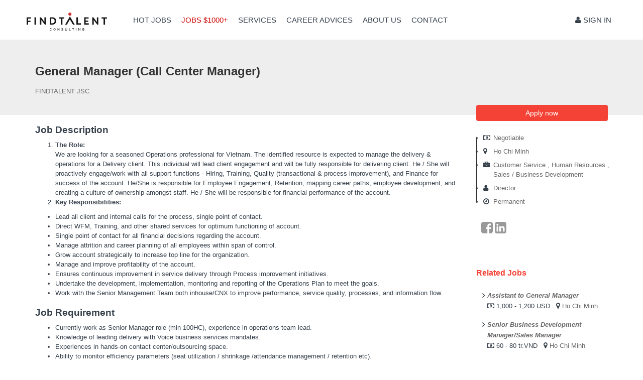

--- FILE ---
content_type: text/html; charset=UTF-8
request_url: https://www.findtalent.vn/jobs-general-manager-call-center-manager-j40633en.html?utm_source=jobdetail&utm_medium=web&utm_campaign=refer_job
body_size: 5079
content:
<!DOCTYPE html>
<html lang="en">
<head>
<title> General Manager (Call Center Manager) - FINDTALENT JSC work at Ho Chi Minh</title>
<meta name="keywords" content="Find jobs, career, search jobs, top jobs, jobseekers, HR, recruitment online, executive jobs, job opportunities , job seeker, job site, online jobs, vietnam job, career, vietnam work" >
<meta name="description" content="FINDTALENT JSC is recruiting  General Manager (Call Center Manager), level Director, industry Customer Service, Human Resources, Sales / Business Development" >
<meta charset="utf-8"/>
<meta name="robots" content="index,follow"/>
<meta http-equiv="X-UA-Compatible" content="IE=edge"/>
<meta name="format-detection" content="telephone=no"/>
<meta name="viewport" content="width=device-width, initial-scale=1.0"/>

<meta name="author" content="Findtalent Team"/>
<meta name="geo.placename" content="Thành phố Hồ Chí Minh"/>
<meta name="geo.position" content="10.794274;106.658940"/>
<meta name="ICBM" content="10.794274, 106.658940"/>

<meta property="og:site_name" content="Findtalent.vn"/>
<meta property="og:url" content="https://www.findtalent.vn/jobs-general-manager-call-center-manager-j40633en.html"/>
<meta property="og:title" content=" General Manager (Call Center Manager) - FINDTALENT JSC work at Ho Chi Minh"/>
<meta property="og:description" content="FINDTALENT JSC is recruiting  General Manager (Call Center Manager), level Director, industry Customer Service, Human Resources, Sales / Business Development"/>
<meta property="og:image:type" content="image/jpeg"/>
<meta property="og:image" content="https://www.findtalent.vn/sharefb/aHRkb2NzL2ltYWdlcy9lbXBsb3llcnMvMjAxODA0L2xvZ29fZmluZHRhbGVudC5qcGc="/>

<link rel="canonical" href="https://www.findtalent.vn/jobs-general-manager-call-center-manager-j40633en.html"/>
<link rel="shortcut icon" href="https://www.findtalent.vn/htdocs/favicon_findtalent.png"/>
<link rel="shortcut icon" type="image/x-icon" href="https://www.findtalent.vn/htdocs/favicon_findtalent.png" />

<link href="https://www.findtalent.vn/htdocs/js/css/bootstrap-lib.css" rel="stylesheet"/>
<link href="https://www.findtalent.vn/htdocs/fonts/style.css" rel="stylesheet" />
<link href="https://www.findtalent.vn/htdocs/themes/jobseekers/style_talent.css" rel="stylesheet"/>

<script type="text/javascript">
var BASE_URL = "https://www.findtalent.vn/en";
var PATH_JSS = "https://www.findtalent.vn/htdocs/";
var DOMAIN = "https://www.findtalent.vn";
var OWNER = "talent";
var MSG_ALERT = "";
var IS_MOBILE = 0;
</script>

</head>
<body>
<script type="text/javascript" src="https://www.findtalent.vn/htdocs/js/jquery-1.10.2.min.js"></script>

<nav class="navbar navbar-fixed-top navbar-inverse" id="main_menu">
	<div class="container">
		<div class="navbar-header">
			<button type="button" class="navbar-toggle collapsed" data-toggle="collapse" data-target="#navbar" aria-expanded="false" aria-controls="navbar">
				<span class="icon-bar"></span>
				<span class="icon-bar"></span>
				<span class="icon-bar"></span>
			</button>
			<a class="navbar-brand" href="https://www.findtalent.vn/en" title="FindTalent.vn"><img src="https://www.findtalent.vn/htdocs/images/findtalent.png" alt="FindTalent.vn" width="160" class="img-responsive"/></a>
		</div>
		<div id="navbar" class="collapse navbar-collapse">
			<ul class="nav navbar-nav">
				<li ><a href="https://www.findtalent.vn/en">Hot Jobs</a></li>
				<li class="active"><a href="https://www.findtalent.vn/en/jobs-vip" rel="nofollow">Jobs $1000+</a></li>
				<li ><a href="https://www.findtalent.vn/en/services.html">Services</a></li>
				<li ><a href="https://www.findtalent.vn/en/career-advices">Career Advices</a></li>
				<li ><a href="https://www.findtalent.vn/en/about.html">About us</a></li>
				<li ><a href="https://www.findtalent.vn/en/contact">contact</a></li>
			</ul>
			<div class="nav navbar-nav navbar-right">
									<a href="https://www.findtalent.vn/en/login" rel="nofollow"><i class="fa fa-user"></i> Sign in</a>
				            </div>
		</div>
	</div>
	</nav>

<!-- content -->
<div class="container" id="main_body">
	<script type="application/ld+json">
{
  "@context" : "https://schema.org/",
  "@type" : "JobPosting",
  "title" : " General Manager (Call Center Manager)",
  "description" : " 
  The Role:  
We are looking for a seasoned Operations professional for Vietnam. The identified resource is expected to manage the delivery &amp; operations for a Delivery client. This individual will lead client engagement and will be fully responsible for delivering client. He / She will proactively engage/work with all support functions - Hiring, Training, Quality (transactional &amp; process improvement), and Finance for success of the account. He/She is responsible for Employee Engagement, Retention, mapping career paths, employee development, and creating a culture of ownership amongst staff. He / She will be responsible for financial performance of the account. 
  Key Responsibilities:  
 
 
 Lead all client and internal calls for the process, single point of contact. 
 Direct WFM, Training, and other shared services for optimum functioning of account. 
 Single point of contact for all financial decisions regarding the account. 
 Manage attrition and career planning of all employees within span of control. 
 Grow account strategically to increase top line for the organization. 
 Manage and improve profitability of the account. 
 Ensures continuous improvement in service delivery through Process improvement initiatives. 
 Undertake the development, implementation, monitoring and reporting of the Operations Plan to meet the goals. 
 Work with the Senior Management Team both inhouse/CNX to improve performance, service quality, processes, and information flow. 
 
",
  "identifier": {
    "@type": "PropertyValue",
    "name": "FINDTALENT JSC",
    "value": "2930"
  },
  "datePosted" : "2022-08-22",
  "validThrough" : "2022-11-20",
  "hiringOrganization" : {
    "@type" : "Organization",
    "name" : "FINDTALENT JSC",
    "sameAs" : "http://www.findtalent.vn",
    "logo" : "https://www.findtalent.vn//htdocs/images/employers/201804/logo_findtalent.jpg"
  },
  "jobLocation": {
  "@type": "Place",
    "address": {
    "@type": "PostalAddress",
    "streetAddress": "TS2, Suite 204, The Tresor Building 39 Ben Van Don St, W.12, Dist..4, HCMC",
    "addressRegion": "Ho Chi Minh",
    "addressLocality": "Ho Chi Minh",
    "postalCode": "700000",
    "addressCountry": "VN"
    }
  },
  "skills": "Client Relation,BPO,Client Service,Client Management",
  "employmentType" : "FULL_TIME"
  	,"baseSalary": {
		"@type": "MonetaryAmount",
		"currency": "USD",
		"value": "Competitive"
	  }
  }
</script>


</div>
<div id="page_job_detail">
	<div class="header">
		<div class="container">
			<h1 class="title"> General Manager (Call Center Manager)</h1>
			<h2 class="company">FINDTALENT JSC</h2>
		</div>
	</div>
	<div class="container">
		<div class="row">
			<div id="layout_col_left" class="col-md-9">
				<div id="job_detail">
											<h2>Job description</h2>
						<p><ol>
<li><strong>The Role:</strong><br />
We are looking for a seasoned Operations professional for Vietnam. The identified resource is expected to manage the delivery &amp; operations for a Delivery client. This individual will lead client engagement and will be fully responsible for delivering client. He / She will proactively engage/work with all support functions - Hiring, Training, Quality (transactional &amp; process improvement), and Finance for success of the account. He/She is responsible for Employee Engagement, Retention, mapping career paths, employee development, and creating a culture of ownership amongst staff. He / She will be responsible for financial performance of the account.</li>
<li><strong>Key Responsibilities:</strong></li>
</ol>
<ul>
<li>Lead all client and internal calls for the process, single point of contact.</li>
<li>Direct WFM, Training, and other shared services for optimum functioning of account.</li>
<li>Single point of contact for all financial decisions regarding the account.</li>
<li>Manage attrition and career planning of all employees within span of control.</li>
<li>Grow account strategically to increase top line for the organization.</li>
<li>Manage and improve profitability of the account.</li>
<li>Ensures continuous improvement in service delivery through Process improvement initiatives.</li>
<li>Undertake the development, implementation, monitoring and reporting of the Operations Plan to meet the goals.</li>
<li>Work with the Senior Management Team both inhouse/CNX to improve performance, service quality, processes, and information flow.</li>
</ul>
</p>
					
											<h2>Job Requirement</h2>
						<p><ul>
<li>Currently work as&nbsp;Senior Manager role (min 100HC), experience in&nbsp;operations team lead.</li>
<li>Knowledge of leading delivery with Voice business services mandates.</li>
<li>Experiences in hands-on contact center/outsourcing space.</li>
<li>Ability to monitor efficiency parameters (seat utilization / shrinkage /attendance management / retention etc).</li>
<li>Ability to manage client expectations and drive high e-Sat / VOC.</li>
<li>Strong financial management acumen. Understanding of P&amp;L.</li>
<li>Strong understanding of contracts and key BPO dynamics governing them.</li>
<li>Strong customer service orientation and client&nbsp;management skills</li>
<li>Robust experience in driving key customer metrics.</li>
</ul>
</p>
					
											<h2>Required Job Skills</h2>
						<p>
																						<a href="https://www.findtalent.vn/en/skill/Client-Relation" class="job_tags">Client Relation</a>
															<a href="https://www.findtalent.vn/en/skill/BPO" class="job_tags">BPO</a>
															<a href="https://www.findtalent.vn/en/skill/Client-Service" class="job_tags">Client Service</a>
															<a href="https://www.findtalent.vn/en/skill/Client-Management" class="job_tags">Client Management</a>
													</p>
					
					
					<div class="col-md-6">
						<a href="javascript:void(0);" style="display:none;" class="btn btn-primary btn-lg disabled btn_apply_disable"><span>Applied this job</span></a>
						<a href="https://www.findtalent.vn/en/apply/general-manager-call-center-manager-j40633" style="display:none" rel="nofollow" class="btn btn-primary btn-lg btn_apply" title="Apply now"> Apply now</a>
					</div>
					<div id="job_share" class="pull-right">
						<ol>
							<li class="social">
								<a href="#" onclick="return shareLink('facebook')" title="Share on Facebook"><i class="fa fa-facebook-square"></i></a>
								<a href="#" onclick="return shareLink('linkedin')" title="Share on LinkedIn"><i class="fa fa-linkedin-square"></i></a>
							</li>
						</ol>
					</div>
				</div>
			</div>
			<div id="layout_col_right" class="col-md-3">
			<div style="display:none; margin-top:-20px;" class="btn_apply">
				<a href="https://www.findtalent.vn/en/apply/general-manager-call-center-manager-j40633" rel="nofollow" class="btn btn-primary btn_apply btn-block" title="Apply now">Apply now</a>
			</div>
			<ol class="job_attribs">
				<li><i class="fa fa-money"></i>
					<span>Negotiable</span>
				</li>
				<li><i class="fa fa-map-marker"></i>
					<span itemprop="jobLocation">
							<span>
																																									<a href="https://www.findtalent.vn/jobs-at-ho-chi-minh-l8-en">Ho Chi Minh</a>
								                            																                            																                            							</span>
						</span>
				</li>
				<li><i class="fa fa-briefcase"></i>
					<span>
							                                								<a  href="https://www.findtalent.vn/jobs-industry-customer-service-i12-en">Customer Service</a>
                                                            , 								<a  href="https://www.findtalent.vn/jobs-industry-human-resources-i22-en">Human Resources</a>
                                                            , 								<a  href="https://www.findtalent.vn/jobs-industry-sales-business-development-i31-en">Sales / Business Development</a>
                            					</span>
				</li>
				<li><i class="fa fa-user"></i>
					<span><a href="https://www.findtalent.vn/jobs-level-director-c7-en">Director</a></span>
				</li>
                					<li><i class="fa fa-clock-o"></i>
						<span>
						                            							<a href="https://www.findtalent.vn/jobs-job-type-permanent-T1-en">Permanent</a>
                        						</span>
					</li>
                
			</ol>
			<div class="clearfix"></div>
			<div id="job_share">
				<ol>
					<li class="social">
						<a href="#" onclick="return shareLink('facebook')" title="Share on Facebook"><i class="fa fa-facebook-square"></i></a>
						<a href="#" onclick="return shareLink('linkedin')" title="Share on LinkedIn"><i class="fa fa-linkedin-square"></i></a>
					</li>
				</ol>
			</div>
			<p class="clear">&nbsp;</p>


            				<div id="job_relates" class="box">
					<div class="header">
						<h2 class="title">Related jobs</h2>
					</div>
					<div class="body">
						<ol class="lst dotted">
                                                                                                                        									<li>
										<i class="fa fa-angle-right"></i>
										<a href="https://www.findtalent.vn/jobs-assistant-to-general-manager-j44049en.html?utm_source=jobdetail&utm_medium=web&utm_campaign=refer_job" title=" Assistant to General Manager" class="job"> Assistant to General Manager</a><br/>

										<b class="fa fa-money"></b>
                                        1,000 - 1,200 USD &nbsp;

										<b class="fa fa-map-marker"></b>
										                                        																																														<a  href="https://www.findtalent.vn/jobs-at-ho-chi-minh-l8-en">Ho Chi Minh</a>
											                                        									</li>
                                                                                            									<li>
										<i class="fa fa-angle-right"></i>
										<a href="https://www.findtalent.vn/jobs-senior-business-development-manager-sales-manager-j38957en.html?utm_source=jobdetail&utm_medium=web&utm_campaign=refer_job" title="Senior Business Development Manager/Sales Manager" class="job">Senior Business Development Manager/Sales Manager</a><br/>

										<b class="fa fa-money"></b>
                                        60 - 80 tr.VND &nbsp;

										<b class="fa fa-map-marker"></b>
										                                        																																														<a  href="https://www.findtalent.vn/jobs-at-ho-chi-minh-l8-en">Ho Chi Minh</a>
											                                        									</li>
                                                                                            									<li>
										<i class="fa fa-angle-right"></i>
										<a href="https://www.findtalent.vn/jobs-production-manager-j44446en.html?utm_source=jobdetail&utm_medium=web&utm_campaign=refer_job" title="Production Manager" class="job">Production Manager</a><br/>

										<b class="fa fa-money"></b>
                                        Negotiable &nbsp;

										<b class="fa fa-map-marker"></b>
										                                        																																														<a  href="https://www.findtalent.vn/jobs-at-ho-chi-minh-l8-en">Ho Chi Minh</a>
											                                        									</li>
                                                                                            									<li>
										<i class="fa fa-angle-right"></i>
										<a href="https://www.findtalent.vn/jobs-qa-manager-j44405en.html?utm_source=jobdetail&utm_medium=web&utm_campaign=refer_job" title="QA Manager" class="job">QA Manager</a><br/>

										<b class="fa fa-money"></b>
                                        Negotiable &nbsp;

										<b class="fa fa-map-marker"></b>
										                                        																																														<a  href="https://www.findtalent.vn/jobs-at-ho-chi-minh-l8-en">Ho Chi Minh</a>
											                                        									</li>
                                                                                            									<li>
										<i class="fa fa-angle-right"></i>
										<a href="https://www.findtalent.vn/jobs-production-manager-j44023en.html?utm_source=jobdetail&utm_medium=web&utm_campaign=refer_job" title="Production Manager" class="job">Production Manager</a><br/>

										<b class="fa fa-money"></b>
                                        1,100 - 1,500 USD &nbsp;

										<b class="fa fa-map-marker"></b>
										                                        																																														<a  href="https://www.findtalent.vn/jobs-at-ho-chi-minh-l8-en">Ho Chi Minh</a>
											                                        									</li>
                                                                                            									<li>
										<i class="fa fa-angle-right"></i>
										<a href="https://www.findtalent.vn/jobs-warehouse-manager-j43848en.html?utm_source=jobdetail&utm_medium=web&utm_campaign=refer_job" title="Warehouse Manager " class="job">Warehouse Manager </a><br/>

										<b class="fa fa-money"></b>
                                        1,200 - 1,400 USD &nbsp;

										<b class="fa fa-map-marker"></b>
										                                        																																														<a  href="https://www.findtalent.vn/jobs-at-ho-chi-minh-l8-en">Ho Chi Minh</a>
											                                        									</li>
                                                                                            									<li>
										<i class="fa fa-angle-right"></i>
										<a href="https://www.findtalent.vn/jobs-accounting-manager-j43385en.html?utm_source=jobdetail&utm_medium=web&utm_campaign=refer_job" title="Accounting Manager" class="job">Accounting Manager</a><br/>

										<b class="fa fa-money"></b>
                                        Negotiable &nbsp;

										<b class="fa fa-map-marker"></b>
										                                        																																														<a  href="https://www.findtalent.vn/jobs-at-ho-chi-minh-l8-en">Ho Chi Minh</a>
											                                        									</li>
                                                                                            									<li>
										<i class="fa fa-angle-right"></i>
										<a href="https://www.findtalent.vn/jobs-finance-manager-j42864en.html?utm_source=jobdetail&utm_medium=web&utm_campaign=refer_job" title=" Finance Manager" class="job"> Finance Manager</a><br/>

										<b class="fa fa-money"></b>
                                        1,400 - 1,700 USD &nbsp;

										<b class="fa fa-map-marker"></b>
										                                        																																														<a  href="https://www.findtalent.vn/jobs-at-ho-chi-minh-l8-en">Ho Chi Minh</a>
											                                        									</li>
                                                                                            									<li>
										<i class="fa fa-angle-right"></i>
										<a href="https://www.findtalent.vn/jobs-brand-manager-j42807en.html?utm_source=jobdetail&utm_medium=web&utm_campaign=refer_job" title="Brand Manager" class="job">Brand Manager</a><br/>

										<b class="fa fa-money"></b>
                                        Negotiable &nbsp;

										<b class="fa fa-map-marker"></b>
										                                        																																														<a  href="https://www.findtalent.vn/jobs-at-ho-chi-minh-l8-en">Ho Chi Minh</a>
											                                        									</li>
                                                                                            									<li>
										<i class="fa fa-angle-right"></i>
										<a href="https://www.findtalent.vn/jobs-brand-manager-j42780en.html?utm_source=jobdetail&utm_medium=web&utm_campaign=refer_job" title="Brand Manager" class="job">Brand Manager</a><br/>

										<b class="fa fa-money"></b>
                                        Negotiable &nbsp;

										<b class="fa fa-map-marker"></b>
										                                        																																														<a  href="https://www.findtalent.vn/jobs-at-ho-chi-minh-l8-en">Ho Chi Minh</a>
											                                        									</li>
                                                                                        								<li>
									<a href="https://www.findtalent.vn/jobs-General-Manager-Call-Center-Manager+-at-ho-chi-minh-l8-en" class="view_all" title="Find jobs  General Manager (Call Center Manager) at Ho Chi Minh">View all</a>
								</li>
                            						</ol>

					</div>
				</div>
            			<div data-banner=1 data-zone=9></div>
		</div>
		</div>
	</div>
	<script language="javascript">
        $(document).ready(function(){
            $.ajax({
                method: 'POST',
                url: BASE_URL+'/checkapply',
                data: {
                    'job_id': "40633",
                    'comp_id': "2930"
                }
            }).done(function(ret) {
                if(ret=="1")
                    $('#page_job_detail .btn_apply_disable').show();
                else
                    $('#page_job_detail .btn_apply').show();
            });

        });
	</script>



</div>

<div id="bg_footer">
	<div class="container">
		<h3>Don't miss another job posting</h3>
		<p>Join the talent network and get daily job updates, articles and more.</p>
		<a href="https://www.findtalent.vn/en/login" class="btn btn-primary">OK, Let me in</a>
	</div>
</div>

<footer>
	<div class="container">

		<a class="navbar-brand" href="https://www.findtalent.vn/en" title="FindTalent.vn"><img src="https://www.findtalent.vn/htdocs/images/findtalent.png" alt="FindTalent.vn" width="160" class="img-responsive"/></a>

		<div id="footer_links">
			<ul>
				<li><a href="https://www.findtalent.vn/en/about.html">About us</a></li>
				<li><a href="https://www.findtalent.vn/en/sitemap" rel="nofollow">Sitemap</a></li>
				<li><a href="https://www.findtalent.vn/en/privacy.html">Privacy Policy</a></li>
				<li><a href="https://www.findtalent.vn/en/terms-use.html">Terms of Use</a></li>
				<li><a href="https://www.findtalent.vn/en/contact" rel="nofollow">Contact Us</a></li>
			</ul>
		</div>
		<div class="copyright">
			© 2018 FindTalent.vn. All rights reserved. In association with FindJobs.vn.
			<div class="pull-right social">
				<a href="https://www.facebook.com/FindTalentVietnam" target=_blank rel="nofollow"><img src="https://www.findtalent.vn/htdocs/themes/jobseekers/talent/facebook.png"></a>
				<a href="https://www.linkedin.com/company/findtalent" target=_blank rel="nofollow"><img src="https://www.findtalent.vn/htdocs/themes/jobseekers/talent/linkedin.png"></a>
			</div>
		</div>
	</div>
</footer>
<span id="top-link-block" class="hidden">
	<a href="#top" class="well well-sm"><i class="glyphicon glyphicon-chevron-up"></i></a>
</span>
<script type="text/javascript" src="https://www.findtalent.vn/htdocs/js/bootstrap-lib.js"></script>
<script type="text/javascript" src="https://www.findtalent.vn/htdocs/themes/jobseekers/js/common.js"></script>
<!-- javascript -->
</body>
</html>

<!-- Global site tag (gtag.js) - Google Analytics -->
<script async src="https://www.googletagmanager.com/gtag/js?id=UA-120929615-1"></script>

<script>
    window.dataLayer = window.dataLayer || [];
    function gtag(){dataLayer.push(arguments);}
    gtag('js', new Date());

    gtag('config', 'UA-120929615-1');
    gtag('config', 'UA-45311180-5'); // FJ - Total
</script>



--- FILE ---
content_type: text/css
request_url: https://www.findtalent.vn/htdocs/themes/jobseekers/style_talent.css
body_size: 8145
content:
/* main layout */
@import url("../../fonts/style.css");

body { font-size:10pt; font-family:Roboto,Tahoma,Arial ; margin:0; padding:0; color:#36404B; background-color:#fff;}
#main_body {margin-top:50px;}
footer > .container, body > .container, body > nav > .container, #box_quick_search > .container { width:94%;  max-width:1250px; }

.navbar-brand { margin-top:25px;}
h1,h2,h3,h4 { font-family:Helvetica, Arial; font-weight:normal;}
h1 { font-size:20pt;}

#main_menu { min-height:80px;  border-bottom:1px solid #E7E7E7; background-color:#fff;}
#main_menu .navbar-brand {padding-top:0;}
#main_menu .navbar-brand  img { max-height:75px;}
#emp_navbar { padding:5px 10px; background:orange; border-radius:0 0 6px 6px; float:left;}
#emp_navbar a { color:#222; text-decoration:none;}
#emp_navbar a:hover { color:#fff;}
#emp_navbar > div {width:10px;height:10px;float:left;background-color:orange;margin:-5px 0 0 -20px; }
#emp_navbar > div > div { background-color:#262525;border-radius:0 10px 0 0 ;width:10px;height:10px;}
#emp_navbar > div.right {float:right;margin:-5px -20px 0 0; }
#emp_navbar > div.right > div {border-radius:10px 0 0; }

#navbar { margin-top:15px; color:#fff;}
#navbar .navbar-right { margin-right:5px;line-height:50px;}
#navbar .navbar-right a {  padding:0 5px;}
#navbar a { color:#36404B; text-decoration:none; font-family:Roboto, Helvetica, Arial; font-size:11pt; padding-left:10px; padding-right:10px;text-transform:uppercase;  background-color:transparent; }
#navbar a:hover {color:#C00;}
#navbar > ul { margin-left:20pt;}
#myCarousel { position:relative;}
#myCarousel .item img { max-height:430px; margin-top:2px;}
.carousel { margin-bottom: 45px; }
.carousel-caption { z-index: 10;}
.carousel .item { background-color: #777; width:100%; }
.carousel-inner > .item > a > img {top: 0; left: 0; width: 100% !important; height: auto;}
.carousel-indicators { top:10px; bottom:auto; width:auto; right:10%; left:auto; margin-left:0;}
#quick_search_home .dropdown-menu { max-height:270px !important;}
#quick_search_home .bootstrap-select.btn-group .btn .filter-option { color:#cecece  !important;}

.big_logos { margin:10px 0 20px 0; clear:both; display:inline-block; width:100%; text-align: center;}
.big_logos a { display: inline-block; margin:5px;}
.big_logos a img { max-height: 150px; max-width: 200px; height: auto; width:auto;}

h2.title, h1.title_h2 { text-align:center; margin-top:20px; margin-bottom:30px; }
h1.title_h2 {  font-size:29pt !important; color:#393939 !important; }
h2.tc { font-size:14pt; text-align:left; padding: 5px 0 5px 20px; margin-left:-21px; border-left:3px solid #006699; font-weight:bold; text-transform:capitalize;}

/* footer */
footer { background-color:#fff; color:#36404B; padding-top:20px;  border-top:1px solid #E7E7E7; }
footer #footer_links {clear:both;}
footer .navbar-brand { padding-left: 0; margin-top:10px; margin-bottom:20px;}
footer .navbar-brand a { color:#333;}
.copyright { clear:both; width:100%; margin:15px auto 30px auto; text-align:left; display:inline-block; color:#939CA7;}
footer h3 {color:orange;}
footer ul { margin:0; padding:0;}
footer ul  li { list-style-type: none; padding:2px 0; display: inline;}
footer ul  li  a { color:#333; text-decoration:none; padding:5px 20px 5px 0; }
footer ul  li  a:hover { color:#C00;}
footer .col-md-3 { min-width:200px; }
footer .social img { width:30px; height:auto;}
#bg_footer { background: url(talent/bg_footer.png) center top no-repeat; min-height:440px; margin-top:30px;}
#bg_footer .container { text-align: center; color:#fff; padding-top:140px; line-height:30px;}

/* item style */
.stylelist1 .item { width:30%; display:inline-block; margin-bottom:20px; margin-right:20px; box-shadow:0 0 3px #ccc; }
.stylelist1 .item .image img { width:100%; height:auto; }
.stylelist1 .item .text { padding:10px; background-color:#fff;}
.advice_list .text p { min-height:120px;}
.stylelist1 .item .text h3 { margin:0;  padding-left:9px; margin-left:-11px; font-size:12pt; font-weight:bold;padding-top:5px; color:#333; height:42px; overflow:hidden;}


.stylelist1 .item .text h4 { margin:2px 0 0 0; color:#636363; font-size:10pt;}
.stylelist1 .item .text p { padding:20px 0 10px 0; color:#696969;}
.stylelist1 .item .nav * { color:#9d9d9d;font-size:7.8pt; }
.stylelist1 .item .nav .more { float:right; }
.stylelist1 .item .nav .left { float:left;}
.stylelist1 .item .nav .left i { background:url("images/sprites.png") no-repeat scroll -5px -34px rgba(0, 0, 0, 0); width:18px; height:20px; float:left; display:block; }
.stylelist1 .item .nav .left i.apply { background-position:-5px -34px; }
.stylelist1 .item .nav .left i.view { background-position:-5px -58px; }

.home_job_flat .item { width:31%; min-width:150px;  display:inline-block; position: relative;}
.home_job_flat .item .text  h3 { height:auto;max-height:39px; font-size:11pt; text-transform:capitalize; margin-bottom:8px;} 
.home_job_flat .item .text  h4 { font-size:10pt;} 
.home_job_flat .item .text { overflow:hidden;}
#home_job_flat .item .image {overflow:hidden; height:165px; position: relative;}
#home_job_flat .item:hover .image img { transform: scale(1.1) rotate(1deg);}
#home_job_flat .item .image a.title  {  margin-top:50px; position: absolute; z-index: 1000; text-decoration: none; text-align: center; width:100%;}
#home_job_flat .item .image a.title > h3 { margin:0; font-size:13pt; background-color: rgba(54,64,75, 0.8); border-radius: 4px; color: #fff; padding:10px 20px; display: inline-block; }
#home_job_flat .item .text a { color:#333; text-decoration: none;}
#home_job_flat .item .salary { color:#fff; background-color: #36404B; border-radius: 4px; float: right; padding:3px 5px;}
/*
.home_job_flat .item .text p { height:70px;}
*/
/* home page */
.home_job_flat { clear:both; width:100%; margin-bottom:20px; display:inline-block; margin-top:-20px;}
#quick_search_home { position:absolute; width:640px; z-index:100; left:50%; bottom:50px; margin-left:-255px;}
#quick_search_home h2 { text-align:center; margin-bottom:20px; font-size:40pt; text-shadow:1px 1px 1px #ececec; }
#quick_search_home .formSearch {  background-color:#fff; display: inline-block;  }
#quick_search_home form { margin:0;}
#quick_search_home form input, #quick_search_home form select { border:0; background-color:transparent;}
#quick_search_home form .search {  height:33px; display:inline-block;  float:right; background-color: #F44336; color:#fff; border:none; padding:0 10px;}
#quick_search_home .btn-default {background-color:transparent;border-color:transparent; color:#333; font-weight:normal; text-transform:none; }
#quick_search_home .caret { background:url("images/sprites.png") no-repeat scroll -5px -12px rgba(0, 0, 0, 0); width:13px; height:13px; display:inline-block; border:none; right:5px; }
#quick_search_home #keywords { color:#333; border-right:1px inset #cecece;padding:2px 10px; margin:0; border-radius:0; height:32px; font-size:13px;}
#quick_search_home .input-group-addon { background-color: transparent; border:none;}
#quick_search_home  form > div { padding:0;}
#quick_search_home .fa { color:#cecece;}


.lets_start { background:url("images/sprites.png") no-repeat scroll -60px -2px rgba(0, 0, 0, 0); width:300px; height:40px; display:block; margin:30px auto 0 auto;  }

.clear { width:100%; clear:both; display:block;}
a.btn_join { padding:15px 40px; color:#f2f2f2; background-color:orange; border-radius:5px; font-size:14pt; margin:20px; display:inline-block; text-decoration:none;}
a.btn_join:hover { color:#222;}
a.btn_all { padding:12px 35px; color:#222; background-color:#fff; border-radius:5px; border:1px solid #cecece; text-decoration:none; margin:20px auto; display:inline-block;}
a.btn_all:hover { background-color:orange; color:#fff; }
hr.think { height:1px; border:none; background-color:#cecece; margin:40px 0;}

ol.form { margin:0; padding:0; list-style-type:none;}
ol.form > li { line-height:25px; padding:4px; 0; min-height:1%; clear:both;}
ol.form li input, ol.form li select { padding:5px; }
ol.form li.header { font-weight:bold; margin:20px 0 10px 0;}
ol.form > li > label { width:150px; display:block; float:left;}
ol.form > li > div { float:left; width:450px;}
ol.form hr { border:1px dotted #cecece; height:1px; padding:0;}
#top-link-block.affix-top { position: absolute; bottom: -82px; right: 1%;}
#top-link-block.affix { position: fixed; bottom: 18px; right: 1%; } 


#job_center_left h2, #box_category_search h2, #page_news_category h2  { font-size:13pt; text-align:left; margin-bottom:10px; margin-top:20px; color:orange; font-weight:bold;}
#job_center_left .shawdow { }
#page_news_top .top_news { display:inline-block; clear:both; margin-bottom:20px; overflow:hidden; width:100% !important;}
#nav_top { position:absolute;right:30px;}
#nav_top .lang {float:left;padding:5px 15px; font-size:8pt; color:#cecece;}
#nav_top .lang:hover { color:orange; text-decoration:none;}

.icon-s1 { font-size:15pt; margin-top:10px;}

.btn { border-radius:0; border:none;  }
.btn-primary { background-color:#F44336; color:#fff; }
.btn-default { background-color:#999999; color:#fff; }
.btn-info { background-color:#006699; color:#fff; }
/*
.btn.btn-primary, .btn.btn-default { padding-left:40px; padding-right:40px; }
*/
#frmLogin .input-group { margin-bottom:20px;}
#page_login { background-color:#fff; border:1px solid #cecece; padding-bottom:30px; background:url(images/bg_login1.jpg) repeat-y center #fff;}
#page_login .box_login_intro h2.title { color:#006699; border-bottom:2px solid #006699; text-align:left; padding-bottom:16px; font-size:16pt; }
#page_login .box_login h1.title { color:orange; border-bottom:2px solid orange; text-align:left; padding-bottom:16px; font-size:16pt; margin-bottom:30px; }

.box_shadow { margin-bottom:20px;}
#page_register { margin: 0 auto; float:none; }
#page_register > div, div.box_shadow{ -moz-box-shadow: 0 0 5px 5px #acacac; -webkit-box-shadow: 0 0 5px 5px #acacac; box-shadow: 0 0 5px 5px #acacac; background-color:#fff;}
#page_register .header { background:url("images/bg_register.jpg") no-repeat center center; background-size: cover; -o-background-size: cover;-moz-background-size: cover;-webkit-background-size: cover; text-align:center; color:#fff; padding:50px 0;}
.body_content { background-color:#fff; float:none; margin: 0 auto; padding:20px 20px; display:inline-block; width:100%; text-align:justify;}
#page_register .header h1.title, .box_shadow .header h1.title { color:#fff;text-transform:uppercase; text-shadow:1px 1px #969696;	}
#page_register button.btn-primary { font-size:14pt; padding:8px 70px; }
.box_shadow .header { margin-bottom:20px;}
#page_contact  .header { background:url("images/bg_contact.jpg") no-repeat center center; background-size: cover; -o-background-size: cover;-moz-background-size: cover;-webkit-background-size: cover; text-align:center; color:#fff; height:120px; padding-top:20px; }

#box_quick_search { background-color:#cccccc;}
#box_quick_search .container { padding-left:0; padding-right:0; }

#box_quick_search .btn-search { background-color:#ff9933; color:#fff;  height:54px; width:60px; font-size:20pt; font-weight:normal;}
#box_quick_search .input-group-addon { background-color:#fff; border-radius:0;}
#box_quick_search .form-group { padding-top:10px; margin-bottom:10px;}
#btn_search_adv { position:absolute; width:70px; height:25px; background:url(icons/btn_down.png) no-repeat; display:block;top:54px; }
#btn_search_adv.expand { background-position:0px -28px; }
#box_quick_search #search_advance .form-group {margin-bottom:5px !important; padding-top:5px;}
.selectpicker { font-size:10pt !important; font-weight:normal; text-transform:none; background-color:#fff; color:#666; padding-left:8px; }
#frm_quick_search_job .selectpicker {border:none;}
.form-control { border-radius: 0; }
#quick_search_box_small .body { padding-top:15px;}
.carousel-control .glyphicon-chevron-left, .carousel-control .glyphicon-chevron-right, .carousel-control .icon-prev, .carousel-control .icon-next { font-size:15px;}


/* home page */
.homepage h1, .homepage h2 { margin-bottom:10px !important;}
div.tabs { margin:10px 0 20px 0;}
div.tabs ol.nav { list-style-type:none; margin:0; padding:4px 0;}
div.tabs ol.nav li { display:inline;}
div.tabs ol.nav { border-bottom: 3px solid #0099FF;}
div.tabs ol.nav a { text-decoration:none; background-color:#969696; padding:4px 10px; color:#fff; font-weight:bold; border-radius:4px 4px 0 0;}
div.tabs ol.nav a.active, div.tabs ol.nav a:hover { background-color:#0099FF;}
div.tabs div.container { border:3px solid #cecece; border-top:none; padding:5px 10px; display:inline-block;}
div.tabs div.container > div { display:none;}
div.tabs div.container > div:first-child { display:block;}
#tab_category li { border-bottom:1px dotted #cecece; width:282px; margin-right:20px; display:inline-block; line-height:25px; }
#tab_category li a { text-decoration: none;}
#tab_category li span { font-size:90%; color:#CC6600;}
#tabs_category a.more {clear:both; float:right; margin:2px 20px; font-size:90%;}
ol.list_category li { border-bottom:1px dotted #cecece; width:282px; margin-right:20px; display:inline-block; line-height:20px; }
ol.list_category li a { text-decoration: none;}
ol.list_category li span { font-size:90%; color:#CC6600;}





.ps-container .ps-scrollbar-y-rail { width:12px;}
.ps-container .ps-scrollbar-x { display:none;}
#top_jobs div.container { border:3px solid #0099FF; padding:10px 5px; height:350px; overflow:hidden !important; position:relative; overflow-y: scroll; overflow-x: visible;}
#top_jobs div.container a { text-decoration:none;}
#top_jobs div.container a.job { font-weight:bold; color:#0099FF; display:block;}
#top_jobs div.container a.comp { color:#969696;}
#top_jobs div.container li { min-height:35px; border-bottom:1px dotted #cecece; display:inline-block; padding:10px 2px 10px 5px;}
#top_jobs div.container li div { width:318px; float:left;}
#top_jobs div.container li div.right { margin-left:10px;}
#top_jobs div.container li:nth-child(even) { background-color:#ececec;}

#top_logo_employer { margin:30px 0;}
#top_logo_employer div.container { border-top:3px solid #0099FF; padding-top:20px;}
#top_logo_employer div.container img { border:1px solid #cecece; margin:2px 5px 4px 0;}


div.box1 div.container { padding:10px; border:3px solid #cecece; border-top:3px solid #0099FF; display:inline-table; width:96%; }
div.box2 {}
div.box2 div.container { padding:10px; display:inline-table; width:96%; }
a.link { font-weight:bold; display:block; margin-bottom:10px; text-decoration:none;}

ol.form { margin:0; padding:0; list-style-type:none;}
ol.form > li { line-height:25px; padding:4px; 0; min-height:1%; clear:both;display:inline-block; width:100%;}
ol.form li input, ol.form li select { padding:5px; }
ol.form li.header { font-weight:bold; margin:20px 0 10px 0;}
ol.form > li > label { width:150px; display:block; float:left;}
ol.form > li > div { float:left; width:450px;}
ol.form hr { border:1px dotted #cecece; height:1px; padding:0;}

table.list { border-collapse: collapse; width:100%; margin-bottom:10px;}
table.list thead th {background-color:#eeeeee; border-bottom:1px solid #cdcdcd; border-right:1px solid #cdcdcd; padding:5px; text-align:left; }
table.list thead th:last-child { border-right:none; }
table.list tbody tr.selected { background-color:#FFFFCC; }
table.list td { border-bottom: 1px solid #cdcdcd; border-right:1px solid #cdcdcd; padding:2px; }
table.list td:last-child { border-right:none;}
table.list a { text-decoration:none;}

/* industry */
#page_industry h2.title { margin:10px 0; font-size:12pt; text-align:left; color:#333;}



/* job center */
.shawdow { background-color:#fff; -moz-box-shadow: 0 0 5px 5px #acacac; -webkit-box-shadow: 0 0 5px 5px #acacac; box-shadow: 0 0 5px 5px #acacac; padding:5px 10px; }
#jobcenter_nav ol.menu { list-style-type: none; margin:0 -10px 10px -10px; padding:0;}
#jobcenter_nav ol.menu li { padding:4px 10px; }
#jobcenter_nav ol.menu li.active { border-left:3px solid #006699; background-color:#f2f2f2; }
#jobcenter_nav ol.menu a { text-decoration:none;}
#jobcenter_nav .fa { font-size:110%; margin-right:8px;}
#resume_info > h2.tc { background-color:#f2f2f2;}
#resume_info .ui-multiselect { width:320px !important; height:35px;}
#resume_info .item_selected ol { list-style-type:none; padding-left:0; width:320px; margin: 10px 0;}
#resume_info .item_selected ol li { background-color:#f2f2f2; padding:2px 4px;}
#resume_info .item_selected li span { width:230px; display:inline-block;}
#resume_info .item_selected li a { float:right; text-decoration:none; font-size:90%;}
#resume_info div.row { margin-bottom:6px;}
#copy_right { text-align:right; line-height:20px;}
div.dotted { height:1px; border-bottom:1px dotted #cecece; display:block; margin:10px 0 10px 0; clear:both;}
h1.dotted, h2.dotted { border-bottom:1px dotted #cecece; padding:0 0 20px 0;}

a.add-icon { background:url(images/icon_add_13x13.gif) no-repeat; padding-left:15px;}

#job_center_right, .edit_resume { background-color:#fff;  -moz-box-shadow: 0 0 5px 5px #acacac; -webkit-box-shadow: 0 0 5px 5px #acacac; box-shadow: 0 0 5px 5px #acacac; padding:5px 21px; min-height:294px; }
#job_center_right h1.title, #job_center_right h2.tc, .edit_resume h1.title, .edit_resume h2.tc { color:orange;}
.edit_resume { margin-bottom:20px; min-height:50px;}
.edit_resume h5 { font-weight:bold; margin-top:0px;}

#create_resumes_3step div.item { width:220px; background:#9c9c9c; height:30px; line-height:30px; float:left; margin-right:20px; padding:0 10px; border:1px solid #969696;box-shadow: 2px 1px 3px #888888; margin-bottom:20px; }
#create_resumes_3step div.item a { text-decoration:none; color:#fff; font-weight:bold;}


div.box_news div.item { width:200px; float:left; margin-right:20px;}
div.box_news div.item div.thumb { margin-bottom:5px;}
div.box_news a.link { font-weight:normal;}
div.box_info { margin-bottom:20px; display:inline-block; width:100%;}

#quick_search_box_small label { width:85px;}
#quick_search_box_small {  }
div.box_style1 { border:1px solid #060; border-radius:8px; padding:5px 10px; background:linear-gradient(to bottom, #fefefe 0%, #efefef 100%) repeat scroll 0 0 rgba(0, 0, 0, 0); margin-bottom:20px; }


a.icon_social_18 { width:18px; height:18px; background:url(icons/social_18x18.png) no-repeat; text-indent:-1000px; overflow:hidden; display:inline-block;  }
a.google { background-position:-20px 0;}
a.facebook { background-position:0 0;}

/* news */
#page_news_top { display:inline-block;}
#page_news_top .top_news .thumb {padding-left:0; }
#page_news_top a h1 { color:#222; text-transform:uppercase; font-size:14pt;}

#page_news_top .item { padding-left:0; margin-bottom:20px; }
#page_news_top .item .name { margin-top:10px;}
#page_news_top .item img { box-shadow: 2px 1px 3px #888888; width:100%;}
#page_news_top .item a { text-decoration:none;}
#page_news_top .item:last-child {margin-right:0;}

div.item_list .item { clear:both; margin-bottom:20px; display:inline-block;}
div.item_list .item div.thumb { width: 200px; float:left;}
div.item_list .item div.text { width:400px;  float:left; margin-left:20px;}
div.item_list .main_item div.thumb { width:320px;}
div.item_list .main_item div.text {width:290px;} 

#page_news_category div.box2 { }
#page_news_category div.even { margin-right:0;}
#page_news_category div.box2 .item .thumb { width:90px; float:left;}
#page_news_category div.box2 .item .text { width:185px; float:left; margin-left:10px;}
#page_news_category h2.title  { text-transform:uppercase; display:inline-block; border-bottom:3px solid orange; padding:5px 0; font-size:13pt; }
#page_news_category h2.title a { color:orange; text-decoration:none; }

.icons16 { width:16px; height:16px; background:url(icons/icons_16x16.png) no-repeat; display:inline-block; overflow:hidden; text-indent:-100px;vertical-align:middle; margin-right:5px;}
.icons16-1 { background-position:-20px 0;}
.icons16-7 {background-position:-20px -20px;}
.icons16-8 { background-position:-40px -20px;}
.icons16-9 { background-position:-60px -20px;}
.icons16-10 { background-position:-80px -20px;}


.icon-save { background-position:0 -40px; }
.icon-print { background-position:-20px -40px;}
.icon-similar-jobs { background-position:-80px -40px;}
.icon-company-jobs { background-position:-60px -40px;}

.icon_resumes i {width:16px; height:16px; background:url(icons/icon_resumes.png) no-repeat; display:inline-block; margin-right:8px; vertical-align:middle;}
.icon_resumes i.type0 { background-position:0 0;}
.icon_resumes i.type1 { background-position:-20px 0;}
.icon_resumes i.type2 { background-position:-40px 0;}
a.small { font-size:80%;}
.org { color:#FF9900;}

/* jobs */
#job_list li.row { margin: auto 0; padding:10px 0; border:1px solid #cecece; min-height:60px; background-color:#fff; color:#666666; margin-bottom:-1px; }
#job_list li:hover { border:1px solid #F44336; margin-bottom:0; box-shadow:0 0 4px ##F44336;
	border-left: 3px solid #F44336; }
#job_list li.bold * { font-weight:bold; color:#C00 !important; }
#job_list li.topcate { border:2px solid #C30; border-bottom-width:0; border-top-width:0; background-color:#FFFFF7;}
#job_list li.topcate:first-child { border-top-width:2px; }
#job_list li.topcate:last-child { border-bottom-width:2px; }
#job_list li.last_topcate { border-bottom-width:2px;}
#job_list .logo img { max-height: 70px !important; width:auto;}
#job_list a { color:#666; text-decoration:none; }
#job_list a:hover { color:#000; }
#job_list b a:hover { color:#ff9933;}
#job_list div > i.fa { display:inline-block; line-height:14pt;}
#job_list div > span { margin-left:5px; display:inline-block;}
#job_list .job_tags { font-size:10px; padding:2px 6px; }
#job_list .more_bar { margin-top:6px;}
#job_list .more_bar span { margin-right:8px;}
#job_list .skill_bar { margin-top:10px; font-size:10px;}
#job_list .skill_bar label { text-transform:uppercase; margin-right:5px;}

#job_list a.btn-apply { color:#fff; background-color: #36404B; margin-top:10px; font-weight:normal; border-radius:5px;}
#job_list a.btn-apply:hover, #job_list li:hover a.btn-apply { background-color: #D32F2F; color:#fff;}
#job_list div.col3 { text-align:right;}

ol.lst { padding:0; margin:0;}
ol.lst li { display:inline-block; width:100%; padding:8px 0;}

/* job detail */
#job_detail { margin-bottom:20px; text-align:left; }
h1.title { color:#006699; font-weight:bold; font-size:22pt; }
#job_detail h2.company { color:#ff9900; font-size:16pt; margin-top:0;}
#job_detail h2.title { text-align:left; font-size:15pt; margin-top:15px; margin-bottom:20px;}
#job_detail table { width:100%;}

#page_job_detail { margin-top:-20px;}
#page_job_detail .header { background-color: #EEEEEE; color:#333; padding:30px 0;}
#page_job_detail .header h1 {color:#333; font-size:18pt; text-transform: capitalize;}
#page_job_detail .header h2 {color:#696969; font-size:10pt;}
#page_job_detail #layout_col_left h2, #page_job_detail #layout_col_right h2 {font-size:14pt; font-weight: bold; text-transform: capitalize; }
.btn_apply { border-radius: 4px;}

ol.job_attribs:before {content:' ';position: absolute;top:15px;bottom:15px;width:2px; background-color: #333;}
ol.job_attribs{margin:20px 0 10px 0;padding:0; position: relative;}
ol.job_attribs > li {list-style-type:disc; width:100%; padding:4px 0;vertical-align:top; margin-left:14px; padding-left:20px; }
ol.job_attribs > li span {color:#666;}
ol.job_attribs > li a {color:#666;text-decoration:none}
ol.job_attribs > li i.fa { position: absolute; margin-left: -20px; margin-top:3px; }

	.box .header { background-color:#ff9933; color:#fff; padding:5px 10px; text-align:center;}
	.box.box_gray .header { background-color:#ececec; color:#999999;}
	.box .header h2.title { font-size:12pt !important; margin:8px 0; text-transform:uppercase;}
	.box .body { padding:5px 10px; }
	.box .body a { color:#666666;}
	.box { margin-bottom:20px; background-color:#fff;}
	#job_relates .header { background-color: transparent; padding:10px 0;}
	#job_relates .header h2 { color:#F44336; text-align: left;}
	#job_relates a.job { font-weight:bold; font-style:italic; text-decoration:none;}
	#job_relates .body { padding:0;}
	#job_relates .body i.fa {margin-left:-10px; position:absolute; top:auto; margin-top:2px; font-size:12pt;}
	#job_relates .body  li { padding:8px 10px 8px 22px; line-height:21px;}
	#job_relates .body  li:hover { border-left:4px solid #ff9933;}
	#job_relates .body  li:hover .fa, #job_relates li:hover a.job { color:#ff9933;} 
	
	#job_filter .body { padding:10px;  }
	#job_filter .body ol ol li:last-child { border-bottom:none;}
	#job_filter .body h3 { margin:10px 0 20px 0; font-size:10pt; font-weight:bold; text-transform:uppercase;}
	#job_filter span.count { float:right; color:#cecece; }
	#job_filter .body a { text-overflow: ellipsis; overflow: hidden; max-width:220px; display:block; float:left; white-space: nowrap; }
	#job_filter .lst li { padding:5px 0;}
	#job_filter .body li.more { border-bottom:none; }
	#job_filter .body li.more a { color:#ff9933; }
	
	

	a.btn-lg { margin:25px auto;}
#company_profile .logo { margin:5px auto 15px auto; text-align:center;}
#company_profile .logo img { margin:auto; min-width:150px; max-height:180px; width:auto;}
#company_profile.box .header { background-color:#ececec; color:#999999;}
#company_profile h1.title { margin-top:0;}
#job_share {   padding:10px;   color:#999999; font-size:10pt;}
#job_share ol { margin:0; padding:0;display:inline-block;width:100%;}
#job_share ol li { float:left; list-style-type:none;}
#job_share a { color:#999999; font-size:20pt;}
#job_share a:hover { text-decoration:none; color:#363636; }
#job_share.news { margin-top:10px; }

	

.share-icon { margin-left:10px;}
.share-icon a { background:url(icons/share_social.png) no-repeat; display:inline-block; width:16px; height:16px; vertical-align:middle;  }
.share-icon a.in { background-position:0 -16px;}
.share-icon a.tw { background-position:0 -32px;}
.share-icon a.yh { background-position:0 -64px;}

.search_result { border:1px solid #cecece; padding:10px; background-color:#fefefe;}
.search_result a { background-color:#e2e2e2; padding:2px 0 2px 10px; text-decoration:none;}
.search_result a i { background-color:#cecece; padding:2px 5px; color:#969696;}

.blur { color:#cecece;}

ol.paging { list-style-type:none; margin:20px 0 10px 0; text-align:center; }
ol.paging li { display:inline-block; line-height:30px; margin-bottom:10px; }
ol.paging li a {text-decoration:none; padding:8px 10px; border:1px solid #cecece; color:#333; }
ol.paging li a:hover, ol.paging li a.focus { background-color: #0099FF; color:#fff;}
ol.paging li.next a , ol.paging li.previous a{ background-color:#969696; color:#fff;}

#google_map {width:650px; height:400px; float:left;}
#address_list { width:250px; float:left; margin-left:20px; height:400px; overflow:auto;}
#address_list div.item { display:block; margin-bottom:20px; border-bottom:1px dotted #cecece; padding-bottom:20px; }
#address_list div.item div.job, #address_list div.item a.job { font-weight:bold; color:#696969; }
#address_list div.item div.comp, #address_list div.item a.comp { font-weight:italic; color:#969696; font-size:95%; }
#address_list div.item div.panel { color: #333; font-size:95%; margin-top:10px;}
#address_list div.item div.panel a { text-transform:uppercase; font-weight:bold; float:right; margin-right:10px;  }

#address_list div.on_map { display:none;}
#address_list a { text-decoration:none;}
 
#google_map  a.job { font-weight:bold; color:#696969; }
#google_map  a.comp { font-weight:italic; color:#969696; font-size:95%; }
.ui-datepicker select.ui-datepicker-month, .ui-datepicker select.ui-datepicker-year { color:#333;}

#job_center_left { margin-bottom:20px;}
#job_center_left a { color:#333;}
#job_center_left span.fa { width:10px;}
.form-horizontal .control-label { text-align:left;}
.selectpicker { border:1px solid #ccc;}
.has-feedback .form-control { padding-right:3px;}
#new_detail .body_content {font-size:10.5pt;}
#new_detail .breadcrumb { margin-bottom:0; background-color:#ececec; padding:13px 15px;}
#new_detail .breadcrumb a { color:#636363; text-decoration:none; }
.btn-primary.disabled, .btn-primary[disabled] { background-color:#636363;}
#new_detail img { max-width:100%;}
.birthday_group { padding-left:0;}
.birthday_group .input-group-addon {background-color:transparent; padding:0; border:none; padding-right:1px;}
.select-style {  
	border: 1px solid #ccc;
    border-radius: 3px;
    overflow: hidden;
    background: #fff url("icons/icon-select.png") no-repeat right 50%;
}
.select-style select {
    padding: 5px 8px;
    width: 120%;
    border: none;
    box-shadow: none;
    background: transparent;
    background-image: none;
    -webkit-appearance: none;
	height:34px;
}

.select-style select:focus {
    outline: none;
}

.banner_ads img { width:100%; height:auto; max-width:300px; margin:5px 0;}
dl dt { text-align:left !important;}
dl.dl-horizontal  dt { width:16.667%; padding-top:7px; }
dl.dl-horizontal  dd { padding-top:7px;}

dl.list dt { width:20px; text-align:left; float:left;}
dl.list dd { margin-left:20px; word-wrap: break-word;}
a.plink { font-weight:bold; color:#ff9933 !important;}
.rating a:hover, .rating a.selected { color:orange !important; }
#main_menu .navbar-nav li.active a { color:#C00;}
#account_info .edit_button { float:right; } 
#account_info .edit_button .fa { color:#969696; font-size:18pt;} 
#account_info:hover .edit_button { display:block; }
#account_info .list-unstyled li{ line-height:35px; }
#account_info .list-unstyled li .fa { width:20px; }
.title_result { color:#636363 !important;} 
.title_result b { color:orange; }
#myCarousel .carousel-control.left, #myCarousel .carousel-control.right { background-image:none; }

label > input[type="checkbox"], label > input[type="radio"] { margin-right:10px;}
.lnk-file { position: relative; overflow: hidden; background-color:transparent !important; color:#000; text-transform:none; }
.lnk-file input[type=file] { position: absolute; top: 0; right: 0; min-width: 100%; min-height: 100%; font-size: 100px;
        text-align: right; filter: alpha(opacity=0); opacity: 0; outline: none; background: white; cursor: inherit; display: block;
    }
#job_company_image_slide img { margin:5px 0; }
#job_company_image_slide iframe { margin:5px 0; }
.file_attach input[type="file"] { margin-top:15px; margin-bottom:10px; color:orange; }
#company_images { background-color:#f2f2f2; border:1px solid #9c9c9c; padding:15px; }
.share_login { margin-bottom:25px; }
.share_login .btn { text-transform: capitalize; border-radius:5px; font-size:9pt; margin:10px 0;}
.share_login .btn-fb { background-color:#3b5998;}
.share_login .btn-lk { background-color:#008cc9;}
.share_login .btn-gl { background-color:#dd4b39;}
.share_login .btn i.fa { margin-right:5px; }

#job-mail-link::before { border-top:10px solid transparent; border-right:10px solid #878788; position:absolute; bottom:55px;content:" ";left:0; }
#job-mail-link { width:80%; background-color:#e2e2e2; padding:10px; margin-top:-11px; border:1px solid #c2c2c2; margin-left:-10px; position:relative;}
#job-mail-link .email-group { width:70%; min-width:150px;}
#job-mail-link .email-group .input-group-addon { width:30px;}
#job-mail-link .email-group .form-control, #job-mail-link .email-group .input-group { width:100%;}


.job_tags { background-color:#ececec; color:#333; padding:5px 10px; border-radius:3px; word-wrap:nowrap; display:inline-block; margin-bottom:5px;}
.refine { background-color:#cecece; padding:4px 10px; border-radius:5px; margin-bottom:5px; display:inline-block; word-wrap:nowrap; font-size:8pt;}
.refine a { float:right !important; margin-left:5px;}

.bg_gray { background-color: #FAFAFA;}
.btn-outline { border:1px solid #F44336; color:#F44336; border-radius: 4px; padding:5px 20px; margin:20px auto;}

.job_level { width:45px; height:45px; background: url(talent/level_1.png) no-repeat center; display: inline-block;}
.job_level.level4,.job_level.level5  {background-image: url(talent/level_2.png);}
.job_level.level6,.job_level.level7  {background-image: url(talent/level_3.png);}


#testimonial { margin:20px auto 30px auto;}
#testimonial .carousel-inner .item { margin:20px; padding:10px 20px; text-align: center; height: 100px; background-color: transparent;}
#testimonial .carousel-indicators {top:unset; right:50%;}


#page_services { margin-top:-20px; margin-bottom:-30px;}
#page_services .header { min-height:150px; text-align:center; padding-top:30px; background-color: #CCCCCC;}
#page_services .thumbnail { height:100%; background-size:cover; min-height: 350px; padding:0; margin:0; border-radius: 0;}
#page_services .text { padding:20px;}
#page_services h2 { font-size:17pt;}

/* tablet */
@media all and (max-width: 1024px) {
    #navbar a { font-size:11pt;}
	h1 {font-size:18pt;}
	
}
@media (max-width:800px) {
	.home_job_flat .item { min-width:180px; }
	#navbar .navbar-right { margin-left:0;  top:-10px;}
	#emp_navbar { right:80px; }
	#page_login { background-image:none; display:inline-block; width:100%; }
	#page_login > div.col-md-5 { width:50%; float:left;}
	
	.navbar-toggle { margin-top:30px; margin-right:30px;}
	#job_center_left { padding-left:0; padding-right:0;}
	
	.stylelist1 .item { min-width: 180px;}
	.advice_list .text p { min-height:170px;}
	footer .col-md-3 { width:25%; float: left; min-width:160px;}
	.big_logos > div > div img { width:100% !important; }
	
}

/* mobile phone */
@media all and (max-width: 768px) {
    .state-indicator:before { content: 'mobile'; }
	.big_logos > div > div { width:25%; }
}
@media all and (max-width: 520px) {
	#quick_search_home { width:100%; margin-left:0; left:0; margin-bottom:0; bottom:0;}
    #quick_search_home .bootstrap-select {display:none;}
	#quick_search_home #keywords { width:265px; border:none;}
	.stylelist1 .item { width:50%;}
	footer .col-md-3 { width:100%;}
	.big_logos > div > div { width:50%; }
	.big_logos > div > div img { width:100% !important; }
}
@media (max-width:380px) {
	footer > .container, body > .container, body > nav > .container, #box_quick_search > .container { width:100%;}
	h1.title { font-size:20pt;}
	.home_job_flat .item .text  h3 {max-height:auto; margin-bottom:15px;} 
	.stylelist1 .item .text h3 { height:auto;}
	.stylelist1 .item { width:100%;}
	#quick_search_home { position:relative; width:auto; margin-left:auto; left:0; margin-bottom:20px; margin-top:0;}
	#quick_search_home h2 { font-size:20pt; text-align:left;}
	#quick_search_home #keywords { border-left:none; width:220px; float:left;}
	#quick_search_home .bootstrap-select {display:none;}
	#quick_search_home form { display:inline-block;}
	#myCarousel > #quick_search_home { display:block; bottom:0; padding:0 15px;}
	#myCarousel { margin-bottom:10px;}
	#nav_top { position:relative !important; display:inline-block;height:15px; width:100%; right:0; }
	#emp_navbar  { position:relative; right:0; font-size:10px; }
	#navbar .navbar-right { margin-left:30px; position:relative; right:0;}
	h2.title { font-size:18pt;}
	#page_login > div.col-md-5 { width:100%;}
	#box_quick_search .form-group {margin-bottom:0;}
	footer .col-md-3 { width:100%; clear:both;}
	#frm_quick_search_job .mobile_search_hide { display:none;}
	#frm_quick_search_job .bootstrap-select {display:none;}

	#quick_search_home #keywords { line-height:28px; width:305px; }
	#quick_search_home form .search { position:absolute; right:30px;}
	.big_logos > div > div { width:50%; }
	#job_list .more_bar > span, #job_list div.col3 > span { display:block;}
	#job_list div.col3 { text-align:left;}
	#job_filter .body a { max-width:200px; }
	#job_list .logo { margin-bottom:10px;}
	#job_list .logo > div { float:left;}
	#job_list .logo .col-sm-4 { width:40px; }
	#job_list .logo .col-sm-8 { width:80%; }
	#footer_links li { padding:5px 0;}
}
@media (max-width:320px) {
	#quick_search_home #keywords { width:220px; float:left;	}
}
